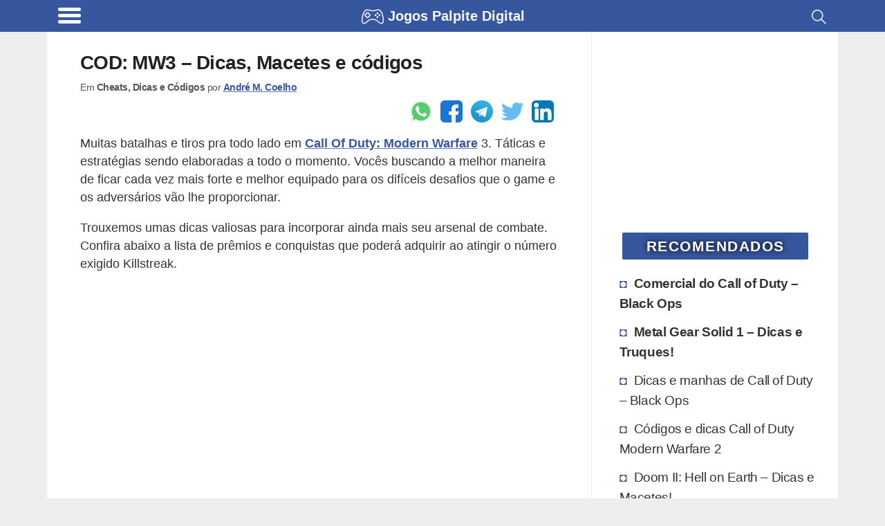

--- FILE ---
content_type: text/html; charset=utf-8
request_url: https://www.google.com/recaptcha/api2/aframe
body_size: 268
content:
<!DOCTYPE HTML><html><head><meta http-equiv="content-type" content="text/html; charset=UTF-8"></head><body><script nonce="WqZzTrx73deLYVeY5EAnEg">/** Anti-fraud and anti-abuse applications only. See google.com/recaptcha */ try{var clients={'sodar':'https://pagead2.googlesyndication.com/pagead/sodar?'};window.addEventListener("message",function(a){try{if(a.source===window.parent){var b=JSON.parse(a.data);var c=clients[b['id']];if(c){var d=document.createElement('img');d.src=c+b['params']+'&rc='+(localStorage.getItem("rc::a")?sessionStorage.getItem("rc::b"):"");window.document.body.appendChild(d);sessionStorage.setItem("rc::e",parseInt(sessionStorage.getItem("rc::e")||0)+1);localStorage.setItem("rc::h",'1769144029127');}}}catch(b){}});window.parent.postMessage("_grecaptcha_ready", "*");}catch(b){}</script></body></html>